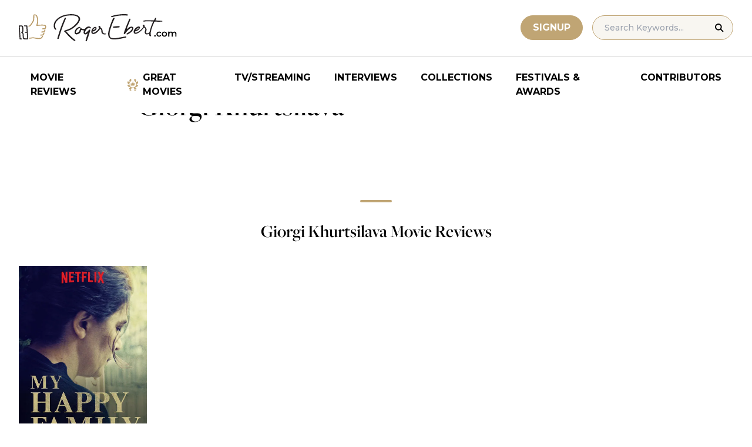

--- FILE ---
content_type: application/javascript; charset=utf-8
request_url: https://fundingchoicesmessages.google.com/f/AGSKWxUJ26eRsBSKY9P14jNcLTEDnbvAEmJjKrbS4cGI2MGulhSLj9Nb674EawfvH-MIHRo9EvbF-Wm_B2NyubG9_OsoxhDEpEmZjG_NQPZpsRFKBAV7Pe8__KIIdNGeIwYpIpIEhGTTLSPCKh1kohPIyHBFbXj3W4U3VkqBFxNknTkNpF80-p5Mmhsq2W9C/_/dartadengine2..videoad4./inad./ads05._home_ad_
body_size: -1284
content:
window['650456ae-e192-4b05-b37a-8bea4c2ed286'] = true;